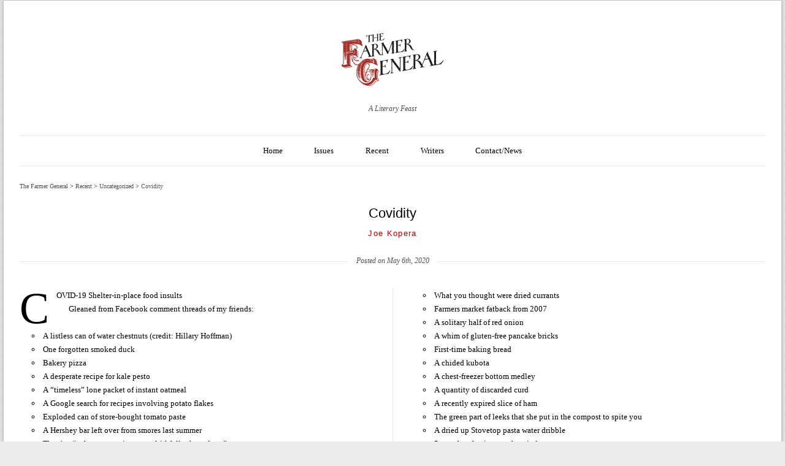

--- FILE ---
content_type: text/html; charset=UTF-8
request_url: https://farmergeneral.com/covidity/
body_size: 12036
content:
<!DOCTYPE html>
<html dir="ltr" lang="en-US" prefix="og: https://ogp.me/ns#" prefix="og: http://ogp.me/ns#">
<head>

	

	<!-- Basic Meta Data -->
	<meta charset="UTF-8">
	<meta name="viewport" content="width=device-width, initial-scale=1.0" />
	<meta name="copyright" content="Design is copyright 2026 The Theme Foundry" />

	<!-- WordPress -->
	<link rel="pingback" href="https://farmergeneral.com/xmlrpc.php" />

		<style>img:is([sizes="auto" i], [sizes^="auto," i]) { contain-intrinsic-size: 3000px 1500px }</style>
	
		<!-- All in One SEO 4.9.3 - aioseo.com -->
		<title>Covidity - The Farmer General</title>
	<meta name="description" content="COVID-19 Shelter-in-place food insults Gleaned from Facebook comment threads of my friends: A listless can of water chestnuts (credit: Hillary Hoffman)One forgotten smoked duckBakery pizzaA desperate recipe for kale pestoA &quot;timeless&quot; lone packet of instant oatmealA Google search for recipes involving potato flakesExploded can of store-bought tomato pasteA Hershey bar left over from smores last" />
	<meta name="robots" content="max-image-preview:large" />
	<meta name="author" content="Joe Kopera"/>
	<link rel="canonical" href="https://farmergeneral.com/covidity/" />
	<meta name="generator" content="All in One SEO (AIOSEO) 4.9.3" />
		<meta property="og:locale" content="en_US" />
		<meta property="og:site_name" content="The Farmer General - A Literary Feast" />
		<meta property="og:type" content="article" />
		<meta property="og:title" content="Covidity - The Farmer General" />
		<meta property="og:description" content="COVID-19 Shelter-in-place food insults Gleaned from Facebook comment threads of my friends: A listless can of water chestnuts (credit: Hillary Hoffman)One forgotten smoked duckBakery pizzaA desperate recipe for kale pestoA &quot;timeless&quot; lone packet of instant oatmealA Google search for recipes involving potato flakesExploded can of store-bought tomato pasteA Hershey bar left over from smores last" />
		<meta property="og:url" content="https://farmergeneral.com/covidity/" />
		<meta property="article:published_time" content="2020-05-06T13:44:21+00:00" />
		<meta property="article:modified_time" content="2020-05-06T14:06:01+00:00" />
		<meta name="twitter:card" content="summary_large_image" />
		<meta name="twitter:title" content="Covidity - The Farmer General" />
		<meta name="twitter:description" content="COVID-19 Shelter-in-place food insults Gleaned from Facebook comment threads of my friends: A listless can of water chestnuts (credit: Hillary Hoffman)One forgotten smoked duckBakery pizzaA desperate recipe for kale pestoA &quot;timeless&quot; lone packet of instant oatmealA Google search for recipes involving potato flakesExploded can of store-bought tomato pasteA Hershey bar left over from smores last" />
		<script type="application/ld+json" class="aioseo-schema">
			{"@context":"https:\/\/schema.org","@graph":[{"@type":"BlogPosting","@id":"https:\/\/farmergeneral.com\/covidity\/#blogposting","name":"Covidity - The Farmer General","headline":"Covidity","author":{"@id":"https:\/\/farmergeneral.com\/author\/joe-kopera\/#author"},"publisher":{"@id":"https:\/\/farmergeneral.com\/#organization"},"datePublished":"2020-05-06T08:44:21-05:00","dateModified":"2020-05-06T09:06:01-05:00","inLanguage":"en-US","mainEntityOfPage":{"@id":"https:\/\/farmergeneral.com\/covidity\/#webpage"},"isPartOf":{"@id":"https:\/\/farmergeneral.com\/covidity\/#webpage"},"articleSection":"Uncategorized, Issue 30: Rome(in) Wild: Prose For A Pandemic"},{"@type":"BreadcrumbList","@id":"https:\/\/farmergeneral.com\/covidity\/#breadcrumblist","itemListElement":[{"@type":"ListItem","@id":"https:\/\/farmergeneral.com#listItem","position":1,"name":"Home","item":"https:\/\/farmergeneral.com","nextItem":{"@type":"ListItem","@id":"https:\/\/farmergeneral.com\/category\/uncategorized\/#listItem","name":"Uncategorized"}},{"@type":"ListItem","@id":"https:\/\/farmergeneral.com\/category\/uncategorized\/#listItem","position":2,"name":"Uncategorized","item":"https:\/\/farmergeneral.com\/category\/uncategorized\/","nextItem":{"@type":"ListItem","@id":"https:\/\/farmergeneral.com\/covidity\/#listItem","name":"Covidity"},"previousItem":{"@type":"ListItem","@id":"https:\/\/farmergeneral.com#listItem","name":"Home"}},{"@type":"ListItem","@id":"https:\/\/farmergeneral.com\/covidity\/#listItem","position":3,"name":"Covidity","previousItem":{"@type":"ListItem","@id":"https:\/\/farmergeneral.com\/category\/uncategorized\/#listItem","name":"Uncategorized"}}]},{"@type":"Organization","@id":"https:\/\/farmergeneral.com\/#organization","name":"The Farmer General","description":"A Literary Feast","url":"https:\/\/farmergeneral.com\/"},{"@type":"Person","@id":"https:\/\/farmergeneral.com\/author\/joe-kopera\/#author","url":"https:\/\/farmergeneral.com\/author\/joe-kopera\/","name":"Joe Kopera"},{"@type":"WebPage","@id":"https:\/\/farmergeneral.com\/covidity\/#webpage","url":"https:\/\/farmergeneral.com\/covidity\/","name":"Covidity - The Farmer General","description":"COVID-19 Shelter-in-place food insults Gleaned from Facebook comment threads of my friends: A listless can of water chestnuts (credit: Hillary Hoffman)One forgotten smoked duckBakery pizzaA desperate recipe for kale pestoA \"timeless\" lone packet of instant oatmealA Google search for recipes involving potato flakesExploded can of store-bought tomato pasteA Hershey bar left over from smores last","inLanguage":"en-US","isPartOf":{"@id":"https:\/\/farmergeneral.com\/#website"},"breadcrumb":{"@id":"https:\/\/farmergeneral.com\/covidity\/#breadcrumblist"},"author":{"@id":"https:\/\/farmergeneral.com\/author\/joe-kopera\/#author"},"creator":{"@id":"https:\/\/farmergeneral.com\/author\/joe-kopera\/#author"},"datePublished":"2020-05-06T08:44:21-05:00","dateModified":"2020-05-06T09:06:01-05:00"},{"@type":"WebSite","@id":"https:\/\/farmergeneral.com\/#website","url":"https:\/\/farmergeneral.com\/","name":"The Farmer General","description":"A Literary Feast","inLanguage":"en-US","publisher":{"@id":"https:\/\/farmergeneral.com\/#organization"}}]}
		</script>
		<!-- All in One SEO -->

<link rel='dns-prefetch' href='//stats.wp.com' />
<link rel='dns-prefetch' href='//fonts.googleapis.com' />
<link rel='dns-prefetch' href='//v0.wordpress.com' />
<link rel="alternate" type="application/rss+xml" title="The Farmer General &raquo; Feed" href="https://farmergeneral.com/feed/" />
<link rel="alternate" type="application/rss+xml" title="The Farmer General &raquo; Comments Feed" href="https://farmergeneral.com/comments/feed/" />
<script type="text/javascript">
/* <![CDATA[ */
window._wpemojiSettings = {"baseUrl":"https:\/\/s.w.org\/images\/core\/emoji\/16.0.1\/72x72\/","ext":".png","svgUrl":"https:\/\/s.w.org\/images\/core\/emoji\/16.0.1\/svg\/","svgExt":".svg","source":{"concatemoji":"https:\/\/farmergeneral.com\/wp-includes\/js\/wp-emoji-release.min.js?ver=6.8.3"}};
/*! This file is auto-generated */
!function(s,n){var o,i,e;function c(e){try{var t={supportTests:e,timestamp:(new Date).valueOf()};sessionStorage.setItem(o,JSON.stringify(t))}catch(e){}}function p(e,t,n){e.clearRect(0,0,e.canvas.width,e.canvas.height),e.fillText(t,0,0);var t=new Uint32Array(e.getImageData(0,0,e.canvas.width,e.canvas.height).data),a=(e.clearRect(0,0,e.canvas.width,e.canvas.height),e.fillText(n,0,0),new Uint32Array(e.getImageData(0,0,e.canvas.width,e.canvas.height).data));return t.every(function(e,t){return e===a[t]})}function u(e,t){e.clearRect(0,0,e.canvas.width,e.canvas.height),e.fillText(t,0,0);for(var n=e.getImageData(16,16,1,1),a=0;a<n.data.length;a++)if(0!==n.data[a])return!1;return!0}function f(e,t,n,a){switch(t){case"flag":return n(e,"\ud83c\udff3\ufe0f\u200d\u26a7\ufe0f","\ud83c\udff3\ufe0f\u200b\u26a7\ufe0f")?!1:!n(e,"\ud83c\udde8\ud83c\uddf6","\ud83c\udde8\u200b\ud83c\uddf6")&&!n(e,"\ud83c\udff4\udb40\udc67\udb40\udc62\udb40\udc65\udb40\udc6e\udb40\udc67\udb40\udc7f","\ud83c\udff4\u200b\udb40\udc67\u200b\udb40\udc62\u200b\udb40\udc65\u200b\udb40\udc6e\u200b\udb40\udc67\u200b\udb40\udc7f");case"emoji":return!a(e,"\ud83e\udedf")}return!1}function g(e,t,n,a){var r="undefined"!=typeof WorkerGlobalScope&&self instanceof WorkerGlobalScope?new OffscreenCanvas(300,150):s.createElement("canvas"),o=r.getContext("2d",{willReadFrequently:!0}),i=(o.textBaseline="top",o.font="600 32px Arial",{});return e.forEach(function(e){i[e]=t(o,e,n,a)}),i}function t(e){var t=s.createElement("script");t.src=e,t.defer=!0,s.head.appendChild(t)}"undefined"!=typeof Promise&&(o="wpEmojiSettingsSupports",i=["flag","emoji"],n.supports={everything:!0,everythingExceptFlag:!0},e=new Promise(function(e){s.addEventListener("DOMContentLoaded",e,{once:!0})}),new Promise(function(t){var n=function(){try{var e=JSON.parse(sessionStorage.getItem(o));if("object"==typeof e&&"number"==typeof e.timestamp&&(new Date).valueOf()<e.timestamp+604800&&"object"==typeof e.supportTests)return e.supportTests}catch(e){}return null}();if(!n){if("undefined"!=typeof Worker&&"undefined"!=typeof OffscreenCanvas&&"undefined"!=typeof URL&&URL.createObjectURL&&"undefined"!=typeof Blob)try{var e="postMessage("+g.toString()+"("+[JSON.stringify(i),f.toString(),p.toString(),u.toString()].join(",")+"));",a=new Blob([e],{type:"text/javascript"}),r=new Worker(URL.createObjectURL(a),{name:"wpTestEmojiSupports"});return void(r.onmessage=function(e){c(n=e.data),r.terminate(),t(n)})}catch(e){}c(n=g(i,f,p,u))}t(n)}).then(function(e){for(var t in e)n.supports[t]=e[t],n.supports.everything=n.supports.everything&&n.supports[t],"flag"!==t&&(n.supports.everythingExceptFlag=n.supports.everythingExceptFlag&&n.supports[t]);n.supports.everythingExceptFlag=n.supports.everythingExceptFlag&&!n.supports.flag,n.DOMReady=!1,n.readyCallback=function(){n.DOMReady=!0}}).then(function(){return e}).then(function(){var e;n.supports.everything||(n.readyCallback(),(e=n.source||{}).concatemoji?t(e.concatemoji):e.wpemoji&&e.twemoji&&(t(e.twemoji),t(e.wpemoji)))}))}((window,document),window._wpemojiSettings);
/* ]]> */
</script>
<style id='wp-emoji-styles-inline-css' type='text/css'>

	img.wp-smiley, img.emoji {
		display: inline !important;
		border: none !important;
		box-shadow: none !important;
		height: 1em !important;
		width: 1em !important;
		margin: 0 0.07em !important;
		vertical-align: -0.1em !important;
		background: none !important;
		padding: 0 !important;
	}
</style>
<link rel='stylesheet' id='wp-block-library-css' href='https://farmergeneral.com/wp-includes/css/dist/block-library/style.min.css?ver=6.8.3' type='text/css' media='all' />
<style id='classic-theme-styles-inline-css' type='text/css'>
/*! This file is auto-generated */
.wp-block-button__link{color:#fff;background-color:#32373c;border-radius:9999px;box-shadow:none;text-decoration:none;padding:calc(.667em + 2px) calc(1.333em + 2px);font-size:1.125em}.wp-block-file__button{background:#32373c;color:#fff;text-decoration:none}
</style>
<link rel='stylesheet' id='aioseo/css/src/vue/standalone/blocks/table-of-contents/global.scss-css' href='https://farmergeneral.com/wp-content/plugins/all-in-one-seo-pack/dist/Lite/assets/css/table-of-contents/global.e90f6d47.css?ver=4.9.3' type='text/css' media='all' />
<link rel='stylesheet' id='mediaelement-css' href='https://farmergeneral.com/wp-includes/js/mediaelement/mediaelementplayer-legacy.min.css?ver=4.2.17' type='text/css' media='all' />
<link rel='stylesheet' id='wp-mediaelement-css' href='https://farmergeneral.com/wp-includes/js/mediaelement/wp-mediaelement.min.css?ver=6.8.3' type='text/css' media='all' />
<style id='jetpack-sharing-buttons-style-inline-css' type='text/css'>
.jetpack-sharing-buttons__services-list{display:flex;flex-direction:row;flex-wrap:wrap;gap:0;list-style-type:none;margin:5px;padding:0}.jetpack-sharing-buttons__services-list.has-small-icon-size{font-size:12px}.jetpack-sharing-buttons__services-list.has-normal-icon-size{font-size:16px}.jetpack-sharing-buttons__services-list.has-large-icon-size{font-size:24px}.jetpack-sharing-buttons__services-list.has-huge-icon-size{font-size:36px}@media print{.jetpack-sharing-buttons__services-list{display:none!important}}.editor-styles-wrapper .wp-block-jetpack-sharing-buttons{gap:0;padding-inline-start:0}ul.jetpack-sharing-buttons__services-list.has-background{padding:1.25em 2.375em}
</style>
<style id='global-styles-inline-css' type='text/css'>
:root{--wp--preset--aspect-ratio--square: 1;--wp--preset--aspect-ratio--4-3: 4/3;--wp--preset--aspect-ratio--3-4: 3/4;--wp--preset--aspect-ratio--3-2: 3/2;--wp--preset--aspect-ratio--2-3: 2/3;--wp--preset--aspect-ratio--16-9: 16/9;--wp--preset--aspect-ratio--9-16: 9/16;--wp--preset--color--black: #000000;--wp--preset--color--cyan-bluish-gray: #abb8c3;--wp--preset--color--white: #ffffff;--wp--preset--color--pale-pink: #f78da7;--wp--preset--color--vivid-red: #cf2e2e;--wp--preset--color--luminous-vivid-orange: #ff6900;--wp--preset--color--luminous-vivid-amber: #fcb900;--wp--preset--color--light-green-cyan: #7bdcb5;--wp--preset--color--vivid-green-cyan: #00d084;--wp--preset--color--pale-cyan-blue: #8ed1fc;--wp--preset--color--vivid-cyan-blue: #0693e3;--wp--preset--color--vivid-purple: #9b51e0;--wp--preset--gradient--vivid-cyan-blue-to-vivid-purple: linear-gradient(135deg,rgba(6,147,227,1) 0%,rgb(155,81,224) 100%);--wp--preset--gradient--light-green-cyan-to-vivid-green-cyan: linear-gradient(135deg,rgb(122,220,180) 0%,rgb(0,208,130) 100%);--wp--preset--gradient--luminous-vivid-amber-to-luminous-vivid-orange: linear-gradient(135deg,rgba(252,185,0,1) 0%,rgba(255,105,0,1) 100%);--wp--preset--gradient--luminous-vivid-orange-to-vivid-red: linear-gradient(135deg,rgba(255,105,0,1) 0%,rgb(207,46,46) 100%);--wp--preset--gradient--very-light-gray-to-cyan-bluish-gray: linear-gradient(135deg,rgb(238,238,238) 0%,rgb(169,184,195) 100%);--wp--preset--gradient--cool-to-warm-spectrum: linear-gradient(135deg,rgb(74,234,220) 0%,rgb(151,120,209) 20%,rgb(207,42,186) 40%,rgb(238,44,130) 60%,rgb(251,105,98) 80%,rgb(254,248,76) 100%);--wp--preset--gradient--blush-light-purple: linear-gradient(135deg,rgb(255,206,236) 0%,rgb(152,150,240) 100%);--wp--preset--gradient--blush-bordeaux: linear-gradient(135deg,rgb(254,205,165) 0%,rgb(254,45,45) 50%,rgb(107,0,62) 100%);--wp--preset--gradient--luminous-dusk: linear-gradient(135deg,rgb(255,203,112) 0%,rgb(199,81,192) 50%,rgb(65,88,208) 100%);--wp--preset--gradient--pale-ocean: linear-gradient(135deg,rgb(255,245,203) 0%,rgb(182,227,212) 50%,rgb(51,167,181) 100%);--wp--preset--gradient--electric-grass: linear-gradient(135deg,rgb(202,248,128) 0%,rgb(113,206,126) 100%);--wp--preset--gradient--midnight: linear-gradient(135deg,rgb(2,3,129) 0%,rgb(40,116,252) 100%);--wp--preset--font-size--small: 13px;--wp--preset--font-size--medium: 20px;--wp--preset--font-size--large: 36px;--wp--preset--font-size--x-large: 42px;--wp--preset--spacing--20: 0.44rem;--wp--preset--spacing--30: 0.67rem;--wp--preset--spacing--40: 1rem;--wp--preset--spacing--50: 1.5rem;--wp--preset--spacing--60: 2.25rem;--wp--preset--spacing--70: 3.38rem;--wp--preset--spacing--80: 5.06rem;--wp--preset--shadow--natural: 6px 6px 9px rgba(0, 0, 0, 0.2);--wp--preset--shadow--deep: 12px 12px 50px rgba(0, 0, 0, 0.4);--wp--preset--shadow--sharp: 6px 6px 0px rgba(0, 0, 0, 0.2);--wp--preset--shadow--outlined: 6px 6px 0px -3px rgba(255, 255, 255, 1), 6px 6px rgba(0, 0, 0, 1);--wp--preset--shadow--crisp: 6px 6px 0px rgba(0, 0, 0, 1);}:where(.is-layout-flex){gap: 0.5em;}:where(.is-layout-grid){gap: 0.5em;}body .is-layout-flex{display: flex;}.is-layout-flex{flex-wrap: wrap;align-items: center;}.is-layout-flex > :is(*, div){margin: 0;}body .is-layout-grid{display: grid;}.is-layout-grid > :is(*, div){margin: 0;}:where(.wp-block-columns.is-layout-flex){gap: 2em;}:where(.wp-block-columns.is-layout-grid){gap: 2em;}:where(.wp-block-post-template.is-layout-flex){gap: 1.25em;}:where(.wp-block-post-template.is-layout-grid){gap: 1.25em;}.has-black-color{color: var(--wp--preset--color--black) !important;}.has-cyan-bluish-gray-color{color: var(--wp--preset--color--cyan-bluish-gray) !important;}.has-white-color{color: var(--wp--preset--color--white) !important;}.has-pale-pink-color{color: var(--wp--preset--color--pale-pink) !important;}.has-vivid-red-color{color: var(--wp--preset--color--vivid-red) !important;}.has-luminous-vivid-orange-color{color: var(--wp--preset--color--luminous-vivid-orange) !important;}.has-luminous-vivid-amber-color{color: var(--wp--preset--color--luminous-vivid-amber) !important;}.has-light-green-cyan-color{color: var(--wp--preset--color--light-green-cyan) !important;}.has-vivid-green-cyan-color{color: var(--wp--preset--color--vivid-green-cyan) !important;}.has-pale-cyan-blue-color{color: var(--wp--preset--color--pale-cyan-blue) !important;}.has-vivid-cyan-blue-color{color: var(--wp--preset--color--vivid-cyan-blue) !important;}.has-vivid-purple-color{color: var(--wp--preset--color--vivid-purple) !important;}.has-black-background-color{background-color: var(--wp--preset--color--black) !important;}.has-cyan-bluish-gray-background-color{background-color: var(--wp--preset--color--cyan-bluish-gray) !important;}.has-white-background-color{background-color: var(--wp--preset--color--white) !important;}.has-pale-pink-background-color{background-color: var(--wp--preset--color--pale-pink) !important;}.has-vivid-red-background-color{background-color: var(--wp--preset--color--vivid-red) !important;}.has-luminous-vivid-orange-background-color{background-color: var(--wp--preset--color--luminous-vivid-orange) !important;}.has-luminous-vivid-amber-background-color{background-color: var(--wp--preset--color--luminous-vivid-amber) !important;}.has-light-green-cyan-background-color{background-color: var(--wp--preset--color--light-green-cyan) !important;}.has-vivid-green-cyan-background-color{background-color: var(--wp--preset--color--vivid-green-cyan) !important;}.has-pale-cyan-blue-background-color{background-color: var(--wp--preset--color--pale-cyan-blue) !important;}.has-vivid-cyan-blue-background-color{background-color: var(--wp--preset--color--vivid-cyan-blue) !important;}.has-vivid-purple-background-color{background-color: var(--wp--preset--color--vivid-purple) !important;}.has-black-border-color{border-color: var(--wp--preset--color--black) !important;}.has-cyan-bluish-gray-border-color{border-color: var(--wp--preset--color--cyan-bluish-gray) !important;}.has-white-border-color{border-color: var(--wp--preset--color--white) !important;}.has-pale-pink-border-color{border-color: var(--wp--preset--color--pale-pink) !important;}.has-vivid-red-border-color{border-color: var(--wp--preset--color--vivid-red) !important;}.has-luminous-vivid-orange-border-color{border-color: var(--wp--preset--color--luminous-vivid-orange) !important;}.has-luminous-vivid-amber-border-color{border-color: var(--wp--preset--color--luminous-vivid-amber) !important;}.has-light-green-cyan-border-color{border-color: var(--wp--preset--color--light-green-cyan) !important;}.has-vivid-green-cyan-border-color{border-color: var(--wp--preset--color--vivid-green-cyan) !important;}.has-pale-cyan-blue-border-color{border-color: var(--wp--preset--color--pale-cyan-blue) !important;}.has-vivid-cyan-blue-border-color{border-color: var(--wp--preset--color--vivid-cyan-blue) !important;}.has-vivid-purple-border-color{border-color: var(--wp--preset--color--vivid-purple) !important;}.has-vivid-cyan-blue-to-vivid-purple-gradient-background{background: var(--wp--preset--gradient--vivid-cyan-blue-to-vivid-purple) !important;}.has-light-green-cyan-to-vivid-green-cyan-gradient-background{background: var(--wp--preset--gradient--light-green-cyan-to-vivid-green-cyan) !important;}.has-luminous-vivid-amber-to-luminous-vivid-orange-gradient-background{background: var(--wp--preset--gradient--luminous-vivid-amber-to-luminous-vivid-orange) !important;}.has-luminous-vivid-orange-to-vivid-red-gradient-background{background: var(--wp--preset--gradient--luminous-vivid-orange-to-vivid-red) !important;}.has-very-light-gray-to-cyan-bluish-gray-gradient-background{background: var(--wp--preset--gradient--very-light-gray-to-cyan-bluish-gray) !important;}.has-cool-to-warm-spectrum-gradient-background{background: var(--wp--preset--gradient--cool-to-warm-spectrum) !important;}.has-blush-light-purple-gradient-background{background: var(--wp--preset--gradient--blush-light-purple) !important;}.has-blush-bordeaux-gradient-background{background: var(--wp--preset--gradient--blush-bordeaux) !important;}.has-luminous-dusk-gradient-background{background: var(--wp--preset--gradient--luminous-dusk) !important;}.has-pale-ocean-gradient-background{background: var(--wp--preset--gradient--pale-ocean) !important;}.has-electric-grass-gradient-background{background: var(--wp--preset--gradient--electric-grass) !important;}.has-midnight-gradient-background{background: var(--wp--preset--gradient--midnight) !important;}.has-small-font-size{font-size: var(--wp--preset--font-size--small) !important;}.has-medium-font-size{font-size: var(--wp--preset--font-size--medium) !important;}.has-large-font-size{font-size: var(--wp--preset--font-size--large) !important;}.has-x-large-font-size{font-size: var(--wp--preset--font-size--x-large) !important;}
:where(.wp-block-post-template.is-layout-flex){gap: 1.25em;}:where(.wp-block-post-template.is-layout-grid){gap: 1.25em;}
:where(.wp-block-columns.is-layout-flex){gap: 2em;}:where(.wp-block-columns.is-layout-grid){gap: 2em;}
:root :where(.wp-block-pullquote){font-size: 1.5em;line-height: 1.6;}
</style>
<link rel='stylesheet' id='contact-form-7-css' href='https://farmergeneral.com/wp-content/plugins/contact-form-7/includes/css/styles.css?ver=6.1.4' type='text/css' media='all' />
<link rel='stylesheet' id='pps-post-list-box-frontend-css' href='https://farmergeneral.com/wp-content/plugins/organize-series/addons/post-list-box/classes/../assets/css/post-list-box-frontend.css?ver=2.17.0' type='text/css' media='all' />
<link rel='stylesheet' id='duet_parent_style-css' href='https://farmergeneral.com/wp-content/themes/duet/style.css' type='text/css' media='all' />
<link rel='stylesheet' id='duet_style-css' href='https://farmergeneral.com/wp-content/themes/duet_child/style.css' type='text/css' media='all' />
<link rel='stylesheet' id='duet-font-style-css' href='http://fonts.googleapis.com/css?family=Amaranth' type='text/css' media='all' />
<link rel='stylesheet' id='jetpack-subscriptions-css' href='https://farmergeneral.com/wp-content/plugins/jetpack/_inc/build/subscriptions/subscriptions.min.css?ver=15.4' type='text/css' media='all' />
<link rel='stylesheet' id='pps-series-post-details-frontend-css' href='https://farmergeneral.com/wp-content/plugins/organize-series/addons/post-details/assets/css/series-post-details-frontend.css?ver=2.17.0' type='text/css' media='all' />
<link rel='stylesheet' id='pps-series-post-navigation-frontend-css' href='https://farmergeneral.com/wp-content/plugins/organize-series/addons/post-navigation/includes/../assets/css/post-navigation-frontend.css?ver=2.17.0' type='text/css' media='all' />
<link rel='stylesheet' id='dashicons-css' href='https://farmergeneral.com/wp-includes/css/dashicons.min.css?ver=6.8.3' type='text/css' media='all' />
<link rel='stylesheet' id='sharedaddy-css' href='https://farmergeneral.com/wp-content/plugins/jetpack/modules/sharedaddy/sharing.css?ver=15.4' type='text/css' media='all' />
<link rel='stylesheet' id='social-logos-css' href='https://farmergeneral.com/wp-content/plugins/jetpack/_inc/social-logos/social-logos.min.css?ver=15.4' type='text/css' media='all' />
<script type="text/javascript" src="https://farmergeneral.com/wp-includes/js/jquery/jquery.min.js?ver=3.7.1" id="jquery-core-js"></script>
<script type="text/javascript" src="https://farmergeneral.com/wp-includes/js/jquery/jquery-migrate.min.js?ver=3.4.1" id="jquery-migrate-js"></script>
<script type="text/javascript" src="https://farmergeneral.com/wp-content/themes/duet/javascripts/theme.js" id="duet_javascript-js"></script>
<script type="text/javascript" src="https://farmergeneral.com/wp-content/plugins/google-analyticator/external-tracking.min.js?ver=6.5.7" id="ga-external-tracking-js"></script>
<link rel="https://api.w.org/" href="https://farmergeneral.com/wp-json/" /><link rel="alternate" title="JSON" type="application/json" href="https://farmergeneral.com/wp-json/wp/v2/posts/3820" /><link rel="EditURI" type="application/rsd+xml" title="RSD" href="https://farmergeneral.com/xmlrpc.php?rsd" />
<meta name="generator" content="WordPress 6.8.3" />
<link rel='shortlink' href='https://wp.me/s2cRe9-covidity' />
<link rel="alternate" title="oEmbed (JSON)" type="application/json+oembed" href="https://farmergeneral.com/wp-json/oembed/1.0/embed?url=https%3A%2F%2Ffarmergeneral.com%2Fcovidity%2F" />
<link rel="alternate" title="oEmbed (XML)" type="text/xml+oembed" href="https://farmergeneral.com/wp-json/oembed/1.0/embed?url=https%3A%2F%2Ffarmergeneral.com%2Fcovidity%2F&#038;format=xml" />
	<style>img#wpstats{display:none}</style>
				<script type="text/javascript">
			if ( jQuery('html').hasClass('no-csscolumns') ) {
				document.write('\x3Cscript type="text/javascript" src="https://farmergeneral.com/wp-content/themes/duet/includes/javascripts/column-fallback.js">\x3C/script>');
			}
			if ( ! Modernizr.mq('(min-width)') ) {
				document.write('\x3Cscript type="text/javascript" src="https://farmergeneral.com/wp-content/themes/duet/includes/javascripts/mediaqueries.js">\x3C/script>');
			}
		</script>
		<style type='text/css'>blockquote, h1, h2, h3, h5 { font-family: 'Amaranth', Helvetica, Arial, Clean, Sans-serif; }
body { font-family: 'Georgia', Georgia, 'Times New Roman', Times, Serif; }
</style>
<!-- WordPress Facebook Open Graph protocol plugin (WPFBOGP v2.0.11) http://rynoweb.com/wordpress-plugins/ -->
<meta property="fb:admins" content="10964652575198"/>
<meta property="og:url" content="https://farmergeneral.com/covidity/"/>
<meta property="og:title" content="Covidity"/>
<meta property="og:site_name" content="The Farmer General"/>
<meta property="og:description" content="
COVID-19 Shelter-in-place food insults



Gleaned from Facebook comment threads of my friends:



A listless can of water chestnuts (credit: Hillary Hoffman)On"/>
<meta property="og:type" content="article"/>
<meta property="og:image" content="https://farmergeneral.com/wp-content/uploads/2012/05/FG.jpg"/>
<meta property="og:locale" content="en_us"/>
<!-- // end wpfbogp -->
<link rel="icon" href="https://farmergeneral.com/wp-content/uploads/2015/03/cropped-fg_thm_home-32x32.gif" sizes="32x32" />
<link rel="icon" href="https://farmergeneral.com/wp-content/uploads/2015/03/cropped-fg_thm_home-192x192.gif" sizes="192x192" />
<link rel="apple-touch-icon" href="https://farmergeneral.com/wp-content/uploads/2015/03/cropped-fg_thm_home-180x180.gif" />
<meta name="msapplication-TileImage" content="https://farmergeneral.com/wp-content/uploads/2015/03/cropped-fg_thm_home-270x270.gif" />
<!-- Google Analytics Tracking by Google Analyticator 6.5.7 -->
<script type="text/javascript">
    var analyticsFileTypes = [];
    var analyticsSnippet = 'enabled';
    var analyticsEventTracking = 'enabled';
</script>
<script type="text/javascript">
	var _gaq = _gaq || [];
  
	_gaq.push(['_setAccount', 'UA-34196110-1']);
    _gaq.push(['_addDevId', 'i9k95']); // Google Analyticator App ID with Google
	_gaq.push(['_trackPageview']);

	(function() {
		var ga = document.createElement('script'); ga.type = 'text/javascript'; ga.async = true;
		                ga.src = ('https:' == document.location.protocol ? 'https://ssl' : 'http://www') + '.google-analytics.com/ga.js';
		                var s = document.getElementsByTagName('script')[0]; s.parentNode.insertBefore(ga, s);
	})();
</script>

<!-- noodp and noydir -->

<meta name="robots" content="noodp">
<meta name="robots" content="noydir">

</head><!-- [end] head -->

<body class="wp-singular post-template-default single single-post postid-3820 single-format-standard wp-theme-duet wp-child-theme-duet_child orange">

	<div id="container" class="clearfix">
		<header align="center">
							<a href="https://farmergeneral.com/"><img class="logo" src="https://farmergeneral.com/wp-content/uploads/2015/03/fg_thm_home.gif" alt="The Farmer General"></a>
										<h4>A Literary Feast </h4>
			
			<nav role="navigation">
				<div class="menu"><ul>
<li class="page_item page-item-1882 page_item_has_children"><a href="https://farmergeneral.com/">Home</a>
<ul class='children'>
	<li class="page_item page-item-2"><a href="https://farmergeneral.com/home/about/">About</a></li>
	<li class="page_item page-item-1896"><a href="https://farmergeneral.com/home/sitemap/">Sitemap</a></li>
</ul>
</li>
<li class="page_item page-item-1875"><a href="https://farmergeneral.com/issues/">Issues</a></li>
<li class="page_item page-item-1911 page_item_has_children current_page_parent"><a href="https://farmergeneral.com/recent/">Recent</a>
<ul class='children'>
	<li class="page_item page-item-1909"><a href="https://farmergeneral.com/recent/archives/">Archives</a></li>
</ul>
</li>
<li class="page_item page-item-1877"><a href="https://farmergeneral.com/writers/">Writers</a></li>
<li class="page_item page-item-1894 page_item_has_children"><a href="https://farmergeneral.com/contact/">Contact/News</a>
<ul class='children'>
	<li class="page_item page-item-296"><a href="https://farmergeneral.com/contact/submission-guidelines/">Submission Guidelines</a></li>
</ul>
</li>
</ul></div>
			</nav><!-- [end] nav -->
			<div class="breadcrumbs">
			<a title="Go to The Farmer General." href="https://farmergeneral.com">The Farmer General</a> &gt; <a title="Go to Recent." href="https://farmergeneral.com/recent/">Recent</a> &gt; <span property="itemListElement" typeof="ListItem"><a property="item" typeof="WebPage" title="Go to the Uncategorized Category archives." href="https://farmergeneral.com/category/uncategorized/" class="taxonomy category" ><span property="name">Uncategorized</span></a><meta property="position" content="3"></span> &gt; <a title="Go to Covidity." href="https://farmergeneral.com/covidity/">Covidity</a>		</div>
		</header><!-- [end] header -->
		<div id="wrapper" class="">
			<article class="entry post-3820 post type-post status-publish format-standard hentry category-uncategorized series-issue-30-romein-wild-prose-for-a-pandemic">
	<hgroup class="post-title clear ">
	<h1><a href="https://farmergeneral.com/covidity/" rel="bookmark" title="Covidity">Covidity</a></h1>
				<h3><a href="https://farmergeneral.com/author/joe-kopera/" title="Posts by Joe Kopera" rel="author">Joe Kopera</a></h3>
		<h4>Posted on May 6th, 2020</h4>
</hgroup><!-- [end] post title -->		<section role="main">
			<div class='page columnize'>
<p>COVID-19 Shelter-in-place food insults</p>



<p>Gleaned from Facebook comment threads of my friends:</p>



<ul class="wp-block-list"><li>A listless can of water chestnuts (credit: Hillary Hoffman)</li><li>One forgotten smoked duck</li><li>Bakery pizza</li><li>A desperate recipe for kale pesto</li><li>A &#8220;timeless&#8221; lone packet of instant oatmeal</li><li>A Google search for recipes involving potato flakes</li><li>Exploded can of store-bought tomato paste</li><li>A Hershey bar left over from smores last summer</li><li>They&#8217;ve &#8220;&#8230;been sprouting more faithfully these days.&#8221;</li><li>A bag of carob chips</li><li>An aforementioned coconut</li><li>Freezer burned seafood</li><li>Old box of Special K</li><li>What you thought were dried currants</li><li>Farmers market fatback from 2007</li><li>A solitary half of red onion</li><li>A whim of gluten-free pancake bricks</li><li>First-time baking bread</li><li>A chided kubota</li><li>A chest-freezer bottom medley</li><li>A quantity of discarded curd</li><li>A recently expired slice of ham</li><li>The green part of leeks that she put in the compost to spite you</li><li>A dried up Stovetop pasta water dribble</li><li>5 months of quinoa to the wind</li><li>A cashier&#8217;s hourly wage</li><li>&#8230;more piqued than a food bank&#8217;s funding right now</li></ul>
</div><div class="sharedaddy sd-sharing-enabled"><div class="robots-nocontent sd-block sd-social sd-social-icon sd-sharing"><div class="sd-content"><ul><li class="share-facebook"><a rel="nofollow noopener noreferrer"
				data-shared="sharing-facebook-3820"
				class="share-facebook sd-button share-icon no-text"
				href="https://farmergeneral.com/covidity/?share=facebook"
				target="_blank"
				aria-labelledby="sharing-facebook-3820"
				>
				<span id="sharing-facebook-3820" hidden>Click to share on Facebook (Opens in new window)</span>
				<span>Facebook</span>
			</a></li><li class="share-twitter"><a rel="nofollow noopener noreferrer"
				data-shared="sharing-twitter-3820"
				class="share-twitter sd-button share-icon no-text"
				href="https://farmergeneral.com/covidity/?share=twitter"
				target="_blank"
				aria-labelledby="sharing-twitter-3820"
				>
				<span id="sharing-twitter-3820" hidden>Click to share on X (Opens in new window)</span>
				<span>X</span>
			</a></li><li><a href="#" class="sharing-anchor sd-button share-more"><span>More</span></a></li><li class="share-end"></li></ul><div class="sharing-hidden"><div class="inner" style="display: none;"><ul><li class="share-linkedin"><a rel="nofollow noopener noreferrer"
				data-shared="sharing-linkedin-3820"
				class="share-linkedin sd-button share-icon no-text"
				href="https://farmergeneral.com/covidity/?share=linkedin"
				target="_blank"
				aria-labelledby="sharing-linkedin-3820"
				>
				<span id="sharing-linkedin-3820" hidden>Click to share on LinkedIn (Opens in new window)</span>
				<span>LinkedIn</span>
			</a></li><li class="share-reddit"><a rel="nofollow noopener noreferrer"
				data-shared="sharing-reddit-3820"
				class="share-reddit sd-button share-icon no-text"
				href="https://farmergeneral.com/covidity/?share=reddit"
				target="_blank"
				aria-labelledby="sharing-reddit-3820"
				>
				<span id="sharing-reddit-3820" hidden>Click to share on Reddit (Opens in new window)</span>
				<span>Reddit</span>
			</a></li><li class="share-email"><a rel="nofollow noopener noreferrer"
				data-shared="sharing-email-3820"
				class="share-email sd-button share-icon no-text"
				href="mailto:?subject=%5BShared%20Post%5D%20Covidity&#038;body=https%3A%2F%2Ffarmergeneral.com%2Fcovidity%2F&#038;share=email"
				target="_blank"
				aria-labelledby="sharing-email-3820"
				data-email-share-error-title="Do you have email set up?" data-email-share-error-text="If you&#039;re having problems sharing via email, you might not have email set up for your browser. You may need to create a new email yourself." data-email-share-nonce="abd1bf2623" data-email-share-track-url="https://farmergeneral.com/covidity/?share=email">
				<span id="sharing-email-3820" hidden>Click to email a link to a friend (Opens in new window)</span>
				<span>Email</span>
			</a></li><li class="share-end"></li></ul></div></div></div></div></div>		</section>
					<div class="cat-links">Categories: <a href="https://farmergeneral.com/category/uncategorized/" rel="category tag">Uncategorized</a></div>
		</article><!-- [end] entry -->		<div id="comments-wrapper" class="clear ">
		<div id="comments">
		</div><!--end comments-->
</div><!-- [end] comments wrapper -->

	<footer id="pagination" class="clear">
					<h3>Continue reading</h3>
			<p>&laquo; <a href="https://farmergeneral.com/narrative-ecology/" rel="prev">Narrative Ecology</a> &nbsp;&nbsp; <a href="https://farmergeneral.com/coffee-at-home/" rel="next">Coffee At Home</a> &raquo;</p>
			<h3>Related reading</h3>
			<p>
			  <a href="https://farmergeneral.com/please-pass-the-euphemism/" title="Please Pass The Euphemism" rel="nofollow">&raquo; Please Pass The Euphemism</a><br /><a href="https://farmergeneral.com/ode-to-mother-grape/" title="Ode To Mother Grape" rel="nofollow">&raquo; Ode To Mother Grape</a><br /><a href="https://farmergeneral.com/paella-for-one/" title="Paella For One" rel="nofollow">&raquo; Paella For One</a><br />			</p>
			</footer><!-- [end] pagination -->
</div><!-- [end] wrapper -->
<footer role="contentinfo">
	<p class="to-top"><a href="#container">Return to top</a></p>
	<p class='copyright'>© Copyright 2015</p>	<a href="http://facebook.com/thefarmergeneral" class="sh-sb-link" target="_blank"><img src="https://farmergeneral.com/wp-content/uploads/2012/06/fb_1.png" alt="Like" class="sh-sb-icon" /></a><a href="http://twitter.com/FarmerGeneral" class="sh-sb-link" target="_blank"><img src="https://farmergeneral.com/wp-content/uploads/2012/06/twitter_1.png" alt="Follow" class="sh-sb-icon" /></a><a href="http://pinterest.com/farmergeneral/" class="sh-sb-link" target="_blank"><img src="https://farmergeneral.com/wp-content/uploads/2012/06/pinterest.png" alt="Pin" class="sh-sb-icon" /></a><a href="https://farmergeneral.com/feed/rss" class="sh-sb-link" target="_blank"><img src="https://farmergeneral.com/wp-content/uploads/2012/06/rss.png" alt="Subscribe" class="sh-sb-icon" /></a><a href="https://farmergeneral.com/home/contact/" class="sh-sb-link" target="_blank"><img src="https://farmergeneral.com/wp-content/uploads/2012/06/email.png" alt="Contact" class="sh-sb-icon" /></a>			<nav id="connect" class="clear">
			<ul>
			    			    			    								<li class="rss">
					<a href="https://farmergeneral.com/feed/rss/" title="RSS"></a>
				</li>
			</ul>
		</nav><!-- [end] connect -->
	<!-- Donate button start -->
<form action="https://www.paypal.com/cgi-bin/webscr" method="post">
<input type="hidden" name="cmd" value="_s-xclick">
<input type="hidden" name="encrypted" value="-----BEGIN [base64]/t9ITGpnrCQ0KlBrM1Ce7BuS6vIU2xnheHon0YscUo2J405+mMrGsx38Vvdy+2PWn6/zetGSdCbcJiIh5qU7+2dbZkWOuh1X/lujSzFuhLkqcGwFT2dym3JYVR0PyFQloW4UYHGuuRo/RzELMAkGBSsOAwIaBQAwgbQGCSqGSIb3DQEHATAUBggqhkiG9w0DBwQIAKHl8HsUrMaAgZB6SvwNu+FjcLRjCqfmHmV1XWgXW9nPNaMOPUaNRAt9m36wbUdge/3Tf0uGdsxhRigYJw2pI+NOV/[base64]/hJl66/RGqrj5rFb08sAABNTzDTiqqNpJeBsYs/[base64]/MA0GCSqGSIb3DQEBBQUAA4GBAIFfOlaagFrl71+jq6OKidbWFSE+Q4FqROvdgIONth+8kSK//Y/4ihuE4Ymvzn5ceE3S/[base64]/mGVxDdth58mWL9fcrG1COZonMdnkrRQvR6+mxVCVyIvKxqDZkxI0JaihJUYTT2nLQKFeYXvgl1HvibBV+kVqNU89d/kbHxqDcLrWZl8FU8GhqKN4K030ajGNopLQ7/f35AYOOFW1kwmvagzWFM3-----END PKCS7-----
">
<input type="image" src="https://www.paypalobjects.com/en_US/i/btn/btn_donateCC_LG.gif" border="0" name="submit" alt="PayPal - The safer, easier way to pay online!">
<img alt="" border="0" src="https://www.paypalobjects.com/en_US/i/scr/pixel.gif" width="1" height="1">
</form>
<!-- Donate button end -->
</footer><!-- [end] footer -->
</div><!-- [end] container -->
				<script type='text/javascript'><!--
			var seriesdropdown = document.getElementById("orgseries_dropdown");
			if (seriesdropdown) {
			 function onSeriesChange() {
					if ( seriesdropdown.options[seriesdropdown.selectedIndex].value != ( 0 || -1 ) ) {
						location.href = "https://farmergeneral.com/issues/"+seriesdropdown.options[seriesdropdown.selectedIndex].value;
					}
				}
				seriesdropdown.onchange = onSeriesChange;
			}
			--></script>
			<script type="speculationrules">
{"prefetch":[{"source":"document","where":{"and":[{"href_matches":"\/*"},{"not":{"href_matches":["\/wp-*.php","\/wp-admin\/*","\/wp-content\/uploads\/*","\/wp-content\/*","\/wp-content\/plugins\/*","\/wp-content\/themes\/duet_child\/*","\/wp-content\/themes\/duet\/*","\/*\\?(.+)"]}},{"not":{"selector_matches":"a[rel~=\"nofollow\"]"}},{"not":{"selector_matches":".no-prefetch, .no-prefetch a"}}]},"eagerness":"conservative"}]}
</script>

	<script type="text/javascript">
		window.WPCOM_sharing_counts = {"https://farmergeneral.com/covidity/":3820};
	</script>
				<script type="text/javascript" src="https://farmergeneral.com/wp-includes/js/dist/hooks.min.js?ver=4d63a3d491d11ffd8ac6" id="wp-hooks-js"></script>
<script type="text/javascript" src="https://farmergeneral.com/wp-includes/js/dist/i18n.min.js?ver=5e580eb46a90c2b997e6" id="wp-i18n-js"></script>
<script type="text/javascript" id="wp-i18n-js-after">
/* <![CDATA[ */
wp.i18n.setLocaleData( { 'text direction\u0004ltr': [ 'ltr' ] } );
/* ]]> */
</script>
<script type="text/javascript" src="https://farmergeneral.com/wp-content/plugins/contact-form-7/includes/swv/js/index.js?ver=6.1.4" id="swv-js"></script>
<script type="text/javascript" id="contact-form-7-js-before">
/* <![CDATA[ */
var wpcf7 = {
    "api": {
        "root": "https:\/\/farmergeneral.com\/wp-json\/",
        "namespace": "contact-form-7\/v1"
    },
    "cached": 1
};
/* ]]> */
</script>
<script type="text/javascript" src="https://farmergeneral.com/wp-content/plugins/contact-form-7/includes/js/index.js?ver=6.1.4" id="contact-form-7-js"></script>
<script type="text/javascript" id="jetpack-stats-js-before">
/* <![CDATA[ */
_stq = window._stq || [];
_stq.push([ "view", {"v":"ext","blog":"32617217","post":"3820","tz":"-5","srv":"farmergeneral.com","j":"1:15.4"} ]);
_stq.push([ "clickTrackerInit", "32617217", "3820" ]);
/* ]]> */
</script>
<script type="text/javascript" src="https://stats.wp.com/e-202605.js" id="jetpack-stats-js" defer="defer" data-wp-strategy="defer"></script>
<script type="text/javascript" id="sharing-js-js-extra">
/* <![CDATA[ */
var sharing_js_options = {"lang":"en","counts":"1","is_stats_active":"1"};
/* ]]> */
</script>
<script type="text/javascript" src="https://farmergeneral.com/wp-content/plugins/jetpack/_inc/build/sharedaddy/sharing.min.js?ver=15.4" id="sharing-js-js"></script>
<script type="text/javascript" id="sharing-js-js-after">
/* <![CDATA[ */
var windowOpen;
			( function () {
				function matches( el, sel ) {
					return !! (
						el.matches && el.matches( sel ) ||
						el.msMatchesSelector && el.msMatchesSelector( sel )
					);
				}

				document.body.addEventListener( 'click', function ( event ) {
					if ( ! event.target ) {
						return;
					}

					var el;
					if ( matches( event.target, 'a.share-facebook' ) ) {
						el = event.target;
					} else if ( event.target.parentNode && matches( event.target.parentNode, 'a.share-facebook' ) ) {
						el = event.target.parentNode;
					}

					if ( el ) {
						event.preventDefault();

						// If there's another sharing window open, close it.
						if ( typeof windowOpen !== 'undefined' ) {
							windowOpen.close();
						}
						windowOpen = window.open( el.getAttribute( 'href' ), 'wpcomfacebook', 'menubar=1,resizable=1,width=600,height=400' );
						return false;
					}
				} );
			} )();
var windowOpen;
			( function () {
				function matches( el, sel ) {
					return !! (
						el.matches && el.matches( sel ) ||
						el.msMatchesSelector && el.msMatchesSelector( sel )
					);
				}

				document.body.addEventListener( 'click', function ( event ) {
					if ( ! event.target ) {
						return;
					}

					var el;
					if ( matches( event.target, 'a.share-twitter' ) ) {
						el = event.target;
					} else if ( event.target.parentNode && matches( event.target.parentNode, 'a.share-twitter' ) ) {
						el = event.target.parentNode;
					}

					if ( el ) {
						event.preventDefault();

						// If there's another sharing window open, close it.
						if ( typeof windowOpen !== 'undefined' ) {
							windowOpen.close();
						}
						windowOpen = window.open( el.getAttribute( 'href' ), 'wpcomtwitter', 'menubar=1,resizable=1,width=600,height=350' );
						return false;
					}
				} );
			} )();
var windowOpen;
			( function () {
				function matches( el, sel ) {
					return !! (
						el.matches && el.matches( sel ) ||
						el.msMatchesSelector && el.msMatchesSelector( sel )
					);
				}

				document.body.addEventListener( 'click', function ( event ) {
					if ( ! event.target ) {
						return;
					}

					var el;
					if ( matches( event.target, 'a.share-linkedin' ) ) {
						el = event.target;
					} else if ( event.target.parentNode && matches( event.target.parentNode, 'a.share-linkedin' ) ) {
						el = event.target.parentNode;
					}

					if ( el ) {
						event.preventDefault();

						// If there's another sharing window open, close it.
						if ( typeof windowOpen !== 'undefined' ) {
							windowOpen.close();
						}
						windowOpen = window.open( el.getAttribute( 'href' ), 'wpcomlinkedin', 'menubar=1,resizable=1,width=580,height=450' );
						return false;
					}
				} );
			} )();
/* ]]> */
</script>
</body>
</html>

--- FILE ---
content_type: text/css
request_url: https://farmergeneral.com/wp-content/themes/duet/style.css
body_size: 6891
content:
/**
 * Theme Name: Duet
 * Theme URI: http://thethemefoundry.com/duet/
 * Author: The Theme Foundry
 * Author URI: http://thethemefoundry.com
 * Description: A dashing responsive two-column newspaper-style theme designed to highlight long-format writing.
 * Version: 1.1
 * License: GNU General Public License
 * License URI: http://www.gnu.org/licenses/gpl-2.0.html
 * Tags: responsive-width, two-column, typography, writing
 */
/* Reset.css.scss
 * Props to Eric Meyer (meyerweb.com) for his CSS reset file.
 * ------------------------------------------------------------------ */
html, body, div, span, applet, object, iframe, h1, h2, h3, h4, h5, h6, p, blockquote, pre, a, abbr, acronym, address, big, cite, code, del, dfn, em, img, ins, kbd, q, s, samp, small, strike, strong, sub, sup, tt, var, b, u, i, center, dl, dt, dd, ol, ul, li, fieldset, form, label, legend, table, caption, tbody, tfoot, thead, tr, th, td, article, aside, canvas, details, embed, figure, figcaption, footer, header, hgroup, menu, nav, output, ruby, section, summary, time, mark, audio, video {
  border: 0;
  font: inherit;
  font-size: 100%;
  margin: 0;
  padding: 0;
  vertical-align: baseline;
}

body {
  line-height: 1;
overflow-x:hidden;
}

ol, ul {
  list-style: none;
}

blockquote, q {
  quotes: none;
}

blockquote:before, blockquote:after, q:before, q:after {
  content: none;
}

table {
  border-collapse: collapse;
  border-spacing: 0;
}

.clearfix:after {
  content: ".";
  display: block;
  height: 0;
  clear: both;
  visibility: hidden;
}

.clearfix {
  display: inline-block;
}

/*\*/
.clearfix {
  display: block;
}

img {
  border: 0;
  -ms-interpolation-mode: bicubic;
}

table {
  border-collapse: collapse;
  border-spacing: 0;
}

/* scaffolding.css.scss
 * Basic structure
 * ------------------------------------------------------------------ */
body {
  background: url(images/body-bg.jpg) #ebebeb;
  font-family: "Droid Serif", Georgia, "Times New Roman", Times, Serif;
  font-size: 81.3%;
  line-height: 1.692em;
}

::-moz-selection {
  background: #ff6d01;
  color: #fff;
  text-shadow: none;
}

::-webkit-selection {
  background: #ff6d01;
  color: #fff;
  text-shadow: none;
}

::selection {
  background: #ff6d01;
  color: #fff;
  text-shadow: none;
}

img::selection {
  background: transparent;
}

img::-moz-selection {
  background: transparent;
}

/* Links
 * ------------------------------------------------------------------ */
a:link, a:visited {
  -webkit-transition: color 0.1s linear;
  -moz-transition: color 0.1s linear;
  transition: color 0.1s linear;
  color: #515151;
  text-decoration: none;
}
a:hover {
  color: #ff6d01;
}
a:hover img {
  opacity: .9;
}
a img {
  -webkit-transition: all 0.2s ease-in-out;
  -moz-transition: all 0.2s ease-in-out;
  transition: all 0.2s ease-in-out;
}

/* Typographic elements
 * ------------------------------------------------------------------ */
abbr, acronym, dfn {
  border-bottom: 1px dotted #d3d3d3;
  cursor: help;
}

blockquote {
  border-left: 3px solid #ff6d01;
  color: #515151;
  font-family: "Amaranth", Helvetica, Arial, Clean, Sans-serif;
  margin: 22px 0;
  padding-left: 1.692em;
}
blockquote strong, blockquote b, blockquote cite, blockquote em, blockquote i {
  font-style: normal;
  font-weight: normal;
}

cite, em, i {
  font-style: italic;
}

code, kbd {
  background: #ebebeb;
  font-family: Terminal, monospace;
  padding: 0 .25em;
}

mark {
  background: #ff6d01;
  color: #fff;
  padding: 0 .25em;
  font-style: italic;
}

pre, var, tt {
  font-family: Terminal, monospace;
  margin: 22px 0;
  white-space: pre-wrap;
}
pre code, var code, tt code {
  display: block;
  padding: 11px;
}
pre a, var a, tt a {
  border-bottom: 1px dotted #d3d3d3;
}

strong, b {
  font-weight: bold;
}

small {
  font-size: .769em;
  line-height: 1.692em;
}

sup, sub {
  font-size: .769em;
  height: 0;
  line-height: 1em;
  padding: 0 .25em;
  position: relative;
  vertical-align: baseline;
}

sup {
  bottom: 1ex;
}

sub {
  top: .5ex;
}

address, .vcard {
  margin-bottom: 22px;
}

ins {
  color: #f00;
  text-decoration: none;
}

hr {
  background: url(images/hr.png) center no-repeat;
  border: none;
  height: 6px;
  margin: 32px 0;
}

/* Special elements
 * ------------------------------------------------------------------ */
span.amp {
  font-family: Baskerville, "Goudy Old Style", "Palatino", "Book Antiqua", serif;
  font-style: italic;
}

span.drop-cap {
  float: left;
  font-size: 5.538em;
  line-height: .85em;
  margin-top: 2px;
  padding-left: -5px;
  padding-right: 12px;
  position: relative;
  top: 2px;
  text-transform: uppercase;
}

section[role="main"] p:first-child:first-letter {
  float: left;
  font-size: 5.538em;
  line-height: .85em;
  margin-top: 2px;
  padding-left: -5px;
  padding-right: 12px;
  text-transform: uppercase;
}

.alert p:first-child:first-letter, blockquote p:first-child:first-letter {
  float: none !important;
  font-size: 1em !important;
  line-height: 1.6 !important;
  padding-right: 0 !important;
}

span.story-end {
  color: #ff6d01;
  font-size: 1.385em;
  margin-left: 2px;
}

h2.pullquote {
  border-top: 1px dotted #d3d3d3;
  border-bottom: 1px dotted #d3d3d3;
  margin: 1.692em 0;
  padding: 1.692em 0;
}

.classic-caption {
  margin: 0 auto 22px;
  text-align: center;
}
.classic-caption h2 {
  border-bottom: 1px dotted #d3d3d3;
  font-size: 1em;
  margin-bottom: 11px;
  padding-bottom: 22px;
  text-transform: uppercase;
}
.classic-caption p {
  border-bottom: 1px dotted #d3d3d3;
  font-style: italic;
  font-size: .846em;
  padding-bottom: 11px;
}

.classic-title {
  border-bottom: 1px dotted #d3d3d3;
  border-top: 1px dotted #d3d3d3;
  margin: 0 auto 22px;
  padding: 11px 0 6px;
  text-align: center;
}
.classic-title h2 {
  font-size: 1em;
  margin-bottom: 0;
  text-transform: uppercase;
}
.classic-title p {
  font-size: .846em;
  position: relative;
  top: -5px;
  text-align: center !important;
}

/* Table
 * ------------------------------------------------------------------ */
table {
  margin: 22px 0;
  width: 100%;
}
table th {
  text-align: left;
  color: #481f00;
}
table thead th {
  background: #ff6d01;
  padding: 4px 8px;
}
table th, table td, table caption {
  padding: 4px 10px 4px 5px;
}
table tbody tr:nth-child(even) td,
table tbody tr.even td {
  background: #ff6d01;
  background: rgba(255, 109, 1, 0.1);
}
table tfoot {
  font-style: italic;
}
table caption {
  background: #ebebeb;
  padding: 4px 8px;
}

/* List
 * ------------------------------------------------------------------ */
ol, ul {
  margin: 22px 0;
  text-indent: 1.5em;
}
ol a:link, ol a:visited, ul a:link, ul a:visited {
  border-bottom: 1px dotted #d3d3d3;
}

li ul li, li ol li {
  padding-left: 22px;
}

ul {
  list-style: circle inside;
}

ol {
  list-style: decimal inside;
}

/* Definition list
 * ------------------------------------------------------------------ */
dl {
  margin: 22px 0;
}
dl dt {
  font-weight: bold;
  margin-bottom: 11px;
}
dl dd {
  font-style: italic;
  margin: 0 0 11px 1.5em;
  color: #515151;
}

/* Classes
 * ------------------------------------------------------------------ */
.clear {
  clear: both;
}

.alignleft {
  float: left;
}

.alignright {
  float: right;
}

.aligncenter {
  display: block;
  margin-left: auto;
  margin-right: auto;
}

.hide {
  display: none;
  visibility: hidden;
}

.hidden {
  visibility: hidden;
}

.noborder {
  border: none;
}

.return {
  margin: 11px 0 22px 0;
}

.column-break {
  -webkit-column-break-before: always;
  -moz-column-break-before: always;
  column-break-before: always;
  height: 0;
}

/* Alerts
 * ------------------------------------------------------------------ */
.alert {
  padding: .8em;
  border: 1px solid #ebebeb;
  margin-bottom: 1.692em;
}

.error {
  background: #fbe3e4;
  border-color: #fbc2c4;
  color: #8a1f11;
}

.notice {
  background: #fff6bf;
  border-color: #ffd324;
  color: #514721;
}

.success {
  background: #e6efc2;
  border-color: #c6d880;
  color: #264409;
}

/* Baseline
 * ------------------------------------------------------------------ */
p + p {
  text-indent: 1.5em;
}

p + p span.drop-cap {
  text-indent: 0;
}

p + img, p + a img, br + img, br + a img, p .size-full, p + p img, p + .classic-caption, p + .classic-title {
  margin-top: 22px;
}

p + *:not(p) {
  margin-top: 22px;
}

/* Header
 * ------------------------------------------------------------------ */
header {
  margin-bottom: 22px;
  width: 100%;
  text-align: center;
}
header a:hover .logo {
  opacity: 1;
}
header .logo {
  margin: 22px auto;
  display: block;
}
header h1 {
  text-align: center;
  display: block;
  line-height: 22px;
  margin: 25px auto 24px;
}
header h4 {
  clear: none;
  margin-bottom: 11px;
}

/* Menu
 * ------------------------------------------------------------------ */
nav[role="navigation"] {
  border-bottom: 1px dotted #d3d3d3;
  border-top: 1px dotted #d3d3d3;
  display: inline-block;
  margin: 22px auto;
  width: 100%;
  text-align: center;
}
nav[role="navigation"] ul {
  margin: 0;
  text-indent: 0;
}
nav[role="navigation"] li ul li {
  padding-left: 0;
}
nav[role="navigation"] li a, nav[role="navigation"] li {
  color: #000;
  display: inline-block;
}
nav[role="navigation"] li a :hover, nav[role="navigation"] li :hover {
  color: #ff6d01;
}
nav[role="navigation"] li {
  margin: 0 2%;
  position: relative;
}
nav[role="navigation"] li a {
  border-bottom: 0;
  padding: 1em 0;
}
nav[role="navigation"] li ul {
  display: none;
  position: absolute;
  top: 100%;
  padding: 0;
  margin: 0;
  margin-left: -4px;
  z-index: 1;
}
nav[role="navigation"] li:hover ul {
  display: block;
  border-left: 0;
}
nav[role="navigation"] li ul li, nav[role="navigation"] li ul li a {
  float: none;
}
nav[role="navigation"] li ul li a {
  background: #ebebeb;
  border-bottom: 1px dotted #d3d3d3;
  display: block;
  font-size: .846em;
  padding: 12px 4px;
  width: 90px;
}

/* Layout
 * ------------------------------------------------------------------ */
#container {
  -webkit-box-shadow: 0 1px 4px rgba(100, 100, 100, 0.4);
  -moz-box-shadow: 0 1px 4px rgba(100, 100, 100, 0.4);
  box-shadow: 0 1px 4px rgba(100, 100, 100, 0.4);
  border: 1px solid #c6c6c6;
  margin: 2%;
  padding: 3.125% 6.25%;
}

#container, .post-title h4 {
  background: #fff;
}

#wrapper {
  width: 100%;
}

aside[role="complementary"] {
  border-top: 1px dotted #d3d3d3;
  clear: both;
  float: left;
  margin-top: 1.692em;
  padding-top: 1.692em;
  width: 100%;
}

section[role="main"] p {
  text-align: justify;
}

/* Footer
 * ------------------------------------------------------------------ */
footer[role="contentinfo"] {
  border-top: 1px dotted #d3d3d3;
  float: left;
  margin-top: 44px;
  width: 100%;
  text-align: center;
  padding-top: 22px;
}
footer[role="contentinfo"] p {
  font-size: .923em;
  text-indent: 0;
}
footer[role="contentinfo"] .to-top {
  margin: 0 auto 16px;
}

#connect {
  display: inline-block;
  margin: 22px auto 8px;
}
#connect ul {
  margin: 0;
  text-indent: 0;
}
#connect ul li:first-child {
  padding-left: 0;
}
#connect li {
  float: left;
  list-style-type: none;
  padding-left: 0.846em;
}
#connect li a:link, #connect li a:visited {
  display: block;
  width: 18px;
  height: 18px;
  border-bottom: none;
}
#connect li a:link:hover, #connect li a:visited:hover {
  background-position: 0 -18px;
}
#connect li.twitter a {
  background-image: url(images/twitter.png);
}
#connect li.facebook a {
  background-image: url(images/facebook.png);
}
#connect li.google a {
  background-image: url(images/google.png);
}
#connect li.flickr a {
  background-image: url(images/flickr.png);
}
#connect li.rss a {
  background-image: url(images/rss.png);
}

/* patterns.css.scss
 * Repeatable patterns
 * ------------------------------------------------------------------ */
p {
  -moz-hyphens: auto;
  -webkit-hyphens: auto;
  hyphens: auto;
}
p a:link, p a:visited {
  border-bottom: 1px dotted #d3d3d3;
}

h1 {
  font-size: 1.692em;
}
h1 a:link, h1 a:visited {
  color: #000;
}
h1 a:link:hover, h1 a:visited:hover {
  color: #ff6d01;
}

h2 {
  font-size: 1.385em;
}

h3 {
  color: #ff6d01;
  font-family: "Amaranth", Helvetica, Arial, Clean, Sans-serif;
  font-size: 1em;
  letter-spacing: .1em;
}
h3 a:link, h3 a:visited {
  color: #ff6d01;
}

h4 {
  color: #515151;
  font-size: .923em;
  font-style: italic;
}

h5 {
  background: #ff6d01;
  color: #fff;
  display: inline-block;
  font-family: "Amaranth", Helvetica, Arial, Clean, Sans-serif;
  font-size: .923em;
  letter-spacing: .1em;
  padding: 0 .25em;
}
h5 a:link, h5 a:visited {
  color: #fff;
}

h6 {
  font-size: .846em;
}
h6 a:hover, h6 a:link {
  border-bottom: 1px dotted #d3d3d3;
}

/* Media
 * ------------------------------------------------------------------ */
img,
embed,
object,
.wp-caption {
  height: auto;
  margin-bottom: 22px;
  max-width: 100%;
}

video,
iframe {
  max-width: 100%;
}

section[role="main"] p > iframe {
  margin: 22px;
  margin-left: -1.5em;
}

/* posts.css.scss
 * Post styling
 * ------------------------------------------------------------------ */
.entry {
  clear: both;
}

.entry-footer {
  border-bottom: 1px dotted #d3d3d3;
  border-top: 1px dotted #d3d3d3;
  display: block;
  margin: 0 auto 44px;
  padding: 22px 0 44px 0;
}
.entry-footer .alignleft {
  margin-left: 8.511%;
}
.entry-footer .alignright {
  margin-right: 8.511%;
}
.entry-footer code {
  background: #ff6d01;
  background: rgba(255, 109, 1, 0.1);
  font-size: 8px;
  margin-right: 6px;
  padding: 1px 3px;
  position: relative;
  top: -1px;
}

.entry-footer-none {
  border-top: 1px dotted #d3d3d3;
  display: block;
  margin: 0 auto 44px;
}

.post {
  float: left;
  margin-bottom: 44px;
  width: 100% !important;
}
.post .column {
  border-right: 0;
  margin: 0;
  padding: 0;
  width: 100%;
}

.page-links, .tag-links, .cat-links {
  clear: both;
  display: block;
  margin-top: 22px;
  margin-bottom: -11px;
}
.page-links a:link, .page-links a:visited, .tag-links a:link, .tag-links a:visited, .cat-links a:link, .cat-links a:visited {
  border-bottom: 1px dotted #d3d3d3;
}

.cat-links {
  margin-bottom: 11px;
}

.tag-links {
  background: url(images/tag.png) no-repeat;
  margin-top: 16px;
}
.tag-links p {
  margin-left: 14px;
  position: relative;
  top: -5px;
}

section[role="main"] + .tag-links {
  margin-top: 22px;
}

.first {
  margin-bottom: 0 !important;
}

img.wp-smiley {
  background: transparent;
  border: none;
  margin: 0 !important;
  padding: 0;
}

.post-edit-link {
  clear: both;
  border-bottom: 1px dotted #d3d3d3;
  display: inline-block;
  float: right;
  font-style: italic;
  line-height: 1.2em;
  margin: 1.692em 0;
}

.post-title {
  border-bottom: 1px dotted #d3d3d3;
  margin-bottom: 44px;
  word-wrap: break-word;
  text-align: center;
  display: block;
}
.post-title h1 {
  margin-bottom: 11px !important;
}
.post-title h3 {
  margin-top: -22px;
  margin-bottom: -10px !important;
}
.post-title h4 {
  display: inline-block;
  margin-bottom: 22px;
  padding: 0 1em;
  position: relative;
  top: 32px;
}
.post-title h1 + h3 {
  margin-top: 11px !important;
}

.no-author h1 {
  margin-bottom: 0 !important;
}
.no-author .banner {
  margin: 11px auto;
}
.no-author .feature {
  margin-bottom: -36px;
}

/* Banner
 * ------------------------------------------------------------------ */
.banner {
  background: url(images/mid.png);
  color: #fff;
  display: inline-block;
  font-family: Helvetica, Arial, Clean, Sans-serif;
  font-size: 9px;
  height: 19px;
  letter-spacing: .25em;
  line-height: 19px;
  margin: -20px auto;
  margin-bottom: 22px;
  position: relative;
  text-align: center;
  text-transform: uppercase;
  top: -0.4em;
  width: auto;
}
.banner:before, .banner:after {
  display: block;
  font-size: 0;
  height: 19px;
  position: relative;
  width: 21px;
}
.banner:before {
  content: url(images/left-tail.png);
  float: left;
  left: -10px;
}
.banner:after {
  content: url(images/right-tail.png);
  float: right;
  right: -10px;
}

/* Gallery
 * ------------------------------------------------------------------ */
.format-gallery img {
  display: block;
  margin: 0 auto;
}
.format-gallery p + div.flexslider {
  margin-top: 22px;
}
.format-gallery .flexslider {
  margin: 0;
  width: 100%;
  padding: 0;
  position: relative;
}
.format-gallery .flexslider .slides > li {
  display: none;
  position: relative;
}
.format-gallery .flexslider .slides {
  zoom: 1;
}
.format-gallery .flexslider .slides:after {
  content: ".";
  display: block;
  clear: both;
  visibility: hidden;
  line-height: 0;
  height: 0;
}
.format-gallery .flexslider .slides img {
  display: block;
  margin-bottom: 11px;
  max-width: 100%;
}
.format-gallery .flex-pauseplay span {
  text-transform: capitalize;
}
.format-gallery html[xmlns] .slides {
  display: block;
}
.format-gallery * html .slides {
  height: 1%;
}
.format-gallery .no-js .slides > li:first-child {
  display: block;
}
.format-gallery .flex-control-nav,
.format-gallery .flex-direction-nav {
  width: 100%;
  margin: 0;
  padding: 0;
  list-style: none;
  overflow: visible;
}
.format-gallery .flex-control-nav a,
.format-gallery .flex-direction-nav a {
  -webkit-transition: all 0.25s ease;
  -moz-transition: all 0.25s ease;
  transition: all 0.25s ease;
}
.format-gallery .flex-direction-nav li a {
  display: block;
  height: 32px;
  margin: 0;
  opacity: .5;
  padding: 5px 0;
  text-indent: -9999px;
  width: 16px;
}
.format-gallery .flex-direction-nav li a:hover {
  opacity: 1;
}
.format-gallery .flex-direction-nav li a.next {
  background-image: url(images/slide_nav.png);
  padding-left: 36px;
}
.format-gallery .flex-direction-nav li a.prev {
  background-image: url(images/slide_nav.png);
  background-position: left bottom;
  left: 0;
  padding-right: 10px;
}
.format-gallery .flex-direction-nav li a.disabled {
  opacity: .3;
  cursor: default;
}
.format-gallery .flex-control-nav {
  text-align: center;
  margin: 6px auto 9px;
}
.format-gallery .flex-control-nav li {
  margin: 0 0 0 4px;
  display: inline-block;
}
.format-gallery .flex-control-nav li a {
  width: 12px;
  height: 12px;
  display: block;
  background: #fff;
  cursor: pointer;
  text-indent: -9999px;
  -webkit-border-radius: 15px;
  -moz-border-radius: 15px;
  border-radius: 15px;
  -webkit-box-shadow: inset 1px 1px 1px 0 rgba(0, 0, 0, 0.18);
  -moz-box-shadow: inset 1px 1px 1px 0 rgba(0, 0, 0, 0.18);
  box-shadow: inset 1px 1px 1px 0 rgba(0, 0, 0, 0.18);
}
.format-gallery .flex-control-nav li a:hover {
  background: #ff6d01;
  -webkit-box-shadow: inset 1px 1px 1px 0 rgba(0, 0, 0, 0.5);
  -moz-box-shadow: inset 1px 1px 1px 0 rgba(0, 0, 0, 0.5);
  box-shadow: inset 1px 1px 1px 0 rgba(0, 0, 0, 0.5);
}
.format-gallery .flex-control-nav li a.active {
  background: #ebebeb;
  cursor: default;
}
.format-gallery .flex-control-nav li a:first-child {
  margin: 0;
}

/* Image
 * ------------------------------------------------------------------ */
.format-image img {
  display: block;
  margin: 0 auto;
}
.format-image .high-res {
  margin: 11px auto;
}

/* Video
 * ------------------------------------------------------------------ */
.format-video .fluid-width-video-wrapper {
  margin-bottom: 22px;
}
.format-video p:nth-child(2) {
  text-indent: 0;
}

/* pages.css.scss
 * Pages and page templates
 * ------------------------------------------------------------------ */
img {
  margin-bottom: 22px;
}

h1, h2, h3, h4, h5, h6 {
  margin-bottom: 22px;
  clear: both;
}

.alignleft {
  margin-right: 1.692em;
}

.alignright {
  margin-left: 1.692em;
}

.title {
  display: block;
  margin-bottom: 39px;
  margin-top: 0;
  text-align: center;
}
.title h3 {
  margin-top: -14px;
}

/* Single
 * ------------------------------------------------------------------ */
#pagination {
  display: block;
  text-align: center;
}

.single #pagination h3 {
  display: inline-block;
  margin-bottom: 11px;
  margin-top: 22px;
}
.single .entry {
  margin-bottom: 0;
}

/* Captions
 * ------------------------------------------------------------------ */
.wp-caption, .wp-caption-text, .wp-caption-dt, .gallery-caption, .high-res {
  display: block;
  margin-top: 1.692em;
  color: #515151;
  font-family: Helvetica, Arial, Clean, Sans-serif;
  font-size: 11px;
  font-style: italic;
  line-height: 1.5em;
  text-align: center;
}

.wp-caption-text {
  margin: -22px 0 0;
}

.wp-caption-dd {
  margin: -30px 0 0;
}

/* Protected
 * ------------------------------------------------------------------ */
.protected-form {
  text-align: center;
}
.protected-form input {
  margin: 22px auto;
}
.protected-form input[type="password"] {
  margin-bottom: -1px;
}
.protected-form p:first-child:first-letter {
  float: none !important;
  font-size: 1em !important;
  line-height: 1.6em !important;
  padding-right: 0 !important;
}

/* Error
 * ------------------------------------------------------------------ */
.error404 {
  text-align: center;
}

/* Attachment
 * ------------------------------------------------------------------ */
.gallery .gallery-icon {
  padding: 0 11px;
}
.gallery .gallery-item {
  margin-bottom: -22px;
}
.gallery .gallery-caption {
  margin: -30px 0 22px 0;
}

.attachment-title {
  margin-bottom: 39px;
}
.attachment-title h1 {
  margin-bottom: 0;
}

.attachment-gallery {
  margin-bottom: 0;
}
.attachment-gallery img {
  margin: 22px auto 0;
  display: block;
}

.attachment-thumbnail {
  border: 1px solid #ebebeb !important;
  padding: 5px;
}

/* widgets.css.scss
 * All widget styling
 * ------------------------------------------------------------------ */
.widget_tag_cloud {
  display: inline-block;
}
.widget_tag_cloud a {
  background: #ebebeb;
  border-bottom: 0 !important;
  -webkit-border-radius: 3px;
  -moz-border-radius: 3px;
  border-radius: 3px;
  float: left;
  font-size: .846em !important;
  margin: 0 3.125% 3.125% 0;
  padding: 2% 4%;
}

#wp-calendar {
  width: 100%;
  margin: 0 auto;
}
#wp-calendar caption, #wp-calendar thead th {
  background: none;
}
#wp-calendar tfoot {
  font-style: normal;
}
#wp-calendar th, #wp-calendar td, #wp-calendar caption {
  padding: .3em;
  text-align: center;
}
#wp-calendar caption {
  padding: 0 .3em 4px;
}

.widget {
  margin-bottom: 22px;
}

.tagcloud {
  margin-top: 27px;
}

form[role="search"] input[type="submit"] {
  margin-top: 0;
}

/* Sidebar
 * ------------------------------------------------------------------ */
aside[role="complementary"], .doc {
  clear: left;
}
aside[role="complementary"] ol a:link, aside[role="complementary"] ol a:visited, aside[role="complementary"] ul a:link, aside[role="complementary"] ul a:visited, .doc ol a:link, .doc ol a:visited, .doc ul a:link, .doc ul a:visited {
  border-bottom: none;
}
aside[role="complementary"] ul li, .doc ul li {
  border-bottom: 1px dotted #d3d3d3;
  list-style: circle;
  margin-bottom: 11px;
  margin-left: 16px;
  padding-bottom: 11px;
}
aside[role="complementary"] ul li:last-child, .doc ul li:last-child {
  padding-bottom: 0;
}
aside[role="complementary"] li:last-child, .doc li:last-child {
  border: none;
}
aside[role="complementary"] ol, aside[role="complementary"] ul, .doc ol, .doc ul {
  text-indent: 0;
}
aside[role="complementary"] ul .children, aside[role="complementary"] ul .sub-menu, .doc ul .children, .doc ul .sub-menu {
  margin-top: 17px;
  margin-bottom: 11px;
}
aside[role="complementary"] .widgettitle, .doc .widgettitle {
  margin-bottom: 22px;
  word-wrap: break-word;
}
aside[role="complementary"] .widgettitle li a, .doc .widgettitle li a {
  border-bottom: 0;
}

/* comments.css.scss
 * Comment styling
 * ------------------------------------------------------------------ */
#comments-wrapper {
  width: 100%;
  float: right;
}
#comments-wrapper p {
  clear: both;
}
#comments-wrapper ol, #comments-wrapper ul {
  margin: 22px 0;
  text-indent: 0;
}

.comment-page {
  margin-top: 44px;
}

/* Top
 * ------------------------------------------------------------------ */
.comment-number {
  border-top: 1px dotted #d3d3d3;
  margin: 22px 0 -8px;
  padding: 16px 0 0;
}
.comment-number span {
  font-style: italic;
  padding-bottom: 11px;
  display: block;
}

.pagination-single {
  clear: both;
  display: block;
  margin-bottom: 22px;
  text-align: center;
}
.pagination-single p a:first-child {
  margin-right: 11px;
}

/* Body
 * ------------------------------------------------------------------ */
ol.commentlist li.comment {
  list-style: none;
}

li.comment {
  border-bottom: 1px dotted #d3d3d3;
  margin: 22px 0;
  padding-bottom: 22px;
}
li.bypostauthor .avatar {
  border-bottom: 3px solid #ff6d01;
}
li.bypostauthor .children .avatar {
  border: 0;
}

.reply {
  display: block;
  font-style: italic;
  margin-top: 15px;
  margin-bottom: -7px;
}
.reply a:link, .reply a:visited {
  border-bottom: none;
}

a#cancel-comment-reply-link {
  color: #515151;
  font-family: "Droid Serif", Georgia, "Times New Roman", Times, Serif;
  font-size: 1em;
  font-style: italic;
  letter-spacing: 0;
  margin: 22px 0 0 3.125%;
}

#comments .children {
  border-bottom: 0;
  border-left: 1px solid #ebebeb;
  margin-left: 3.125%;
  padding-left: 1.692em;
}
#comments ul.children li.comment {
  border-bottom: none;
  margin-bottom: 0;
  padding-bottom: 0;
}

a#leavecomment {
  border-bottom: 1px dotted #d3d3d3;
}

.comment-edit-link {
  clear: both;
}

em.comment-awaiting-moderation {
  clear: both;
  display: block;
}

.avatar {
  margin-right: 0.846em;
  display: inline-block;
  float: left;
}

.comment-meta {
  display: block;
}
.comment-meta a:link, .comment-meta a:visited {
  display: block;
  margin-top: -22px;
  border-bottom: none;
}

/*Pingbacks/Trackbacks
 * ------------------------------------------------------------------ */
ol.pinglist {
  line-height: 1.692em;
  list-style-type: decimal;
  list-style-position: inside;
}

h3.pinghead {
  margin-bottom: -11px;
}

/* Form
 * ------------------------------------------------------------------ */
#respond {
  width: 96.6%;
}

#reply-title {
  margin-top: 22px;
  margin-bottom: 22px;
  clear: both;
}

label.comment-field {
  display: inline-block;
  margin: 11px 0;
}

input.text-input,
#comment {
  width: 97.5%;
}

form p + p, .comment-body p + p {
  text-indent: 0;
}

textarea,
select,
input[type="date"],
input[type="datetime"],
input[type="datetime-local"],
input[type="email"],
input[type="month"],
input[type="number"],
input[type="password"],
input[type="search"],
input[type="tel"],
input[type="text"],
input[type="time"],
input[type="url"],
input[type="week"] {
  border: 1px solid #ebebeb;
  line-height: 16px;
  font-size: 13px;
  font-family: "Droid Serif", Georgia, "Times New Roman", Times, Serif;
  padding: 6px;
}

textarea:focus,
select:focus,
input[type="date"]:focus,
input[type="datetime"]:focus,
input[type="datetime-local"]:focus,
input[type="email"]:focus,
input[type="month"]:focus,
input[type="number"]:focus,
input[type="password"]:focus,
input[type="search"]:focus,
input[type="tel"]:focus,
input[type="text"]:focus,
input[type="time"]:focus,
input[type="url"]:focus,
input[type="week"]:focus {
  border: 1px solid #d2d2d2;
  outline-color: transparent;
  outline-style: none;
}

input#submit {
  display: block;
}

button,
input[type="reset"],
input[type="submit"],
input[type="button"] {
  cursor: pointer;
}

form#commentform p.guidelines {
  font-size: .923em;
  font-style: italic;
  margin: 11px 0;
}

textarea {
  resize: vertical;
}

p.subscribe-to-comments,
p.comments-rss {
  margin: 0 0 22px 0;
  height: 18px;
  overflow: hidden;
}
p.subscribe-to-comments a,
p.comments-rss a {
  background: url(images/comments-rss.png) no-repeat 0 0;
  height: 18px;
  border-bottom: none;
  font-size: .885em;
  padding: 0 0 0 22px;
  -webkit-transition: background 0.1s linear;
  -moz-transition: background 0.1s linear;
  transition: background 0.1s linear;
}
p.subscribe-to-comments a:hover,
p.comments-rss a:hover {
  background-position: 0 -14px;
}

/* flexslider.css.scss
 * All slider styling
 * ------------------------------------------------------------------ */
.slides,
.flex-control-nav,
.flex-direction-nav {
  list-style: none;
  margin: 0;
  padding: 0;
}

.flexslider {
  margin: 0;
  width: 100%;
  padding: 0;
  position: relative;
}
.flexslider .slides > li {
  display: none;
  position: relative;
}
.flexslider .slides {
  zoom: 1;
}
.flexslider .slides:after {
  content: ".";
  display: block;
  clear: both;
  visibility: hidden;
  line-height: 0;
  height: 0;
}
.flexslider .slides img {
  display: block;
  margin-bottom: 11px;
  max-width: 100%;
}

.flex-pauseplay span {
  text-transform: capitalize;
}

html[xmlns] .slides {
  display: block;
}

* html .slides {
  height: 1%;
}

.no-js .slides > li:first-child {
  display: block;
}

/* Direction navigation
 * ------------------------------------------------------------------ */
.flex-direction-nav li a {
  background: url(images/slide_nav.png) no-repeat 0 0;
  border-bottom: none;
  cursor: pointer;
  display: block;
  height: 52px;
  margin: -20px 0 0;
  opacity: .5;
  position: absolute;
  text-indent: -9999px;
  top: 36%;
  width: 52px;
}
.flex-direction-nav li a:hover {
  opacity: 1;
}
.flex-direction-nav li a.next {
  background-position: -52px 0;
  right: -1px;
}
.flex-direction-nav li a.prev {
  background-position: 0 0;
  left: 0px;
}

/* Caption
 * ------------------------------------------------------------------ */
.caption {
  bottom: -22px;
  color: #515151;
  font-family: Helvetica, Arial, Clean, Sans-serif;
  font-size: .846em;
  font-style: italic;
  left: 0;
  line-height: 18px;
  text-indent: 0;
}

/* Featured
 * ------------------------------------------------------------------ */
#featured {
  width: 100%;
  height: auto;
  margin-bottom: 22px;
  margin-top: 22px;
}
#featured img {
  width: 100%;
}

/* queries.css.scss
 * Media queries
 * ------------------------------------------------------------------ */
@media screen and (min-width:560px) {
  .columnize {
    -moz-column-count: 2;
    -moz-column-gap: 44px;
    -moz-column-rule: 1px dotted #d3d3d3;
    -webkit-column-count: 2;
    -webkit-column-gap: 44px;
    -webkit-column-rule: 1px dotted #d3d3d3;
    column-count: 2;
    column-gap: 44px;
    column-rule: 1px dotted #d3d3d3;
  }

  .first.column {
    border-right: 1px dotted #d3d3d3;
    float: left;
    padding-right: 3.125%;
    width: 45.7446809%;
  }

  .last.column {
    float: right;
    margin-left: 3.125%;
    width: 46.777%;
  }

  .flex-direction-nav li a {
    top: 46%;
  }

  #respond {
    width: 60%;
  }

  .pagination-single {
    float: right;
    text-align: right;
  }

  .attachment-gallery img {
    margin-top: 22px;
  }

  .to-top {
    display: none;
  }
}
/* Large screen
 * ------------------------------------------------------------------ */
@media screen and (min-width:900px) {
  .columnize {
    -moz-column-count: 2;
    -moz-column-gap: 60px;
    -moz-column-rule: 1px dotted #d3d3d3;
    -webkit-column-count: 2;
    -webkit-column-gap: 60px;
    -webkit-column-rule: 1px dotted #d3d3d3;
    column-count: 2;
    column-gap: 60px;
    column-rule: 1px dotted #d3d3d3;
  }

  .first.column {
    float: left;
    padding-right: 4.255%;
    width: 45.745%;
  }

  .last.column {
    float: left;
    margin-left: 4.255%;
    width: 45.549%;
  }

  aside[role="complementary"] {
    border-top: 0;
    clear: none;
    float: right;
    margin-top: 0;
    padding-top: 0;
    width: 20.313%;
  }

  #wrapper {
    float: left;
  }

  .sidebar {
    border-right: 1px dotted #d3d3d3;
    padding-right: 3.125%;
    width: 73.34% !important;
  }
  .sidebar #respond {
    width: 80%;
  }

  #pagination {
    width: 100%;
  }

  form[role="search"] input[type="submit"] {
    margin-top: 22px;
  }

  .entry-footer .alignleft {
    margin-left: 17.021%;
  }
  .entry-footer .alignright {
    margin-right: 17.021%;
  }
}
@media screen and (min-width:1030px) {
  #container {
    margin: 3.125% auto;
    padding: 30px 64px;
  }
}
/* schemes.css.scss
 * Additional color schemes
 * ------------------------------------------------------------------ */
body.green li.bypostauthor .avatar {
  border-bottom: 3px solid #7ab52b;
}
body.green li.bypostauthor .children .avatar {
  border: 0;
}
body.green p.subscribe-to-comments a,
body.green p.comments-rss a {
  background: url(images/colors/green/comments-rss.png) no-repeat 0 0;
  height: 18px;
  border-bottom: none;
  font-size: .885em;
  padding: 0 0 0 22px;
  -webkit-transition: background 0.1s linear;
  -moz-transition: background 0.1s linear;
  transition: background 0.1s linear;
}
body.green p.subscribe-to-comments a:hover,
body.green p.comments-rss a:hover {
  background-position: 0 -14px;
}
body.green h1:hover {
  color: #7ab52b;
}
body.green h3 {
  color: #7ab52b;
}
body.green h3 a:link, body.green h3 a:visited {
  color: #7ab52b;
}
body.green h5 {
  background: #7ab52b;
}
body.green .entry-footer code {
  background: #7ab52b;
  background: rgba(122, 181, 43, 0.1);
}
body.green .tag-links {
  background: url(images/colors/green/tag.png) no-repeat;
}
body.green .banner {
  background: url(images/colors/green/mid.png);
}
body.green .banner:before {
  content: url(images/colors/green/left-tail.png);
}
body.green .banner:after {
  content: url(images/colors/green/right-tail.png);
}
body.green .format-gallery .flex-control-nav li a:hover {
  background: #7ab52b;
}
body.green ::-moz-selection {
  background: #7ab52b;
  color: #fff;
  text-shadow: none;
}
body.green ::-webkit-selection {
  background: #7ab52b;
  color: #fff;
  text-shadow: none;
}
body.green ::selection {
  background: #7ab52b;
  color: #fff;
  text-shadow: none;
}
body.green a:hover {
  color: #7ab52b;
}
body.green blockquote {
  border-left: 3px solid #7ab52b;
}
body.green mark {
  background: #7ab52b;
}
body.green span.story-end {
  color: #7ab52b;
}
body.green table th {
  color: #2b440a;
}
body.green table thead th {
  background: #7ab52b;
}
body.green table tbody tr:nth-child(even) td,
body.green table tbody tr.even td {
  background: #7ab52b;
  background: rgba(122, 181, 43, 0.1);
}
body.green nav[role="navigation"] a :hover, body.green nav[role="navigation"] li :hover {
  color: #7ab52b;
}
body.green #connect {
  display: inline-block;
  margin: 22px auto 8px;
}
body.green #connect ul {
  margin: 0;
  text-indent: 0;
}
body.green #connect ul li:first-child {
  padding-left: 0;
}
body.green #connect li {
  float: left;
  list-style-type: none;
  padding-left: 0.846em;
}
body.green #connect li a:link, body.green #connect li a:visited {
  display: block;
  width: 18px;
  height: 18px;
  border-bottom: none;
}
body.green #connect li a:link:hover, body.green #connect li a:visited:hover {
  background-position: 0 -18px;
}
body.green #connect li.twitter a {
  background-image: url(images/colors/green/twitter.png);
}
body.green #connect li.facebook a {
  background-image: url(images/colors/green/facebook.png);
}
body.green #connect li.google a {
  background-image: url(images/colors/green/google.png);
}
body.green #connect li.flickr a {
  background-image: url(images/colors/green/flickr.png);
}
body.green #connect li.rss a {
  background-image: url(images/colors/green/rss.png);
}

/* Blue
 * ------------------------------------------------------------------ */
body.blue li.bypostauthor .avatar {
  border-bottom: 3px solid #318dbd;
}
body.blue li.bypostauthor .children .avatar {
  border: 0;
}
body.blue p.subscribe-to-comments a,
body.blue p.comments-rss a {
  background: url(images/colors/blue/comments-rss.png) no-repeat 0 0;
  height: 18px;
  border-bottom: none;
  font-size: .885em;
  padding: 0 0 0 22px;
  -webkit-transition: background 0.1s linear;
  -moz-transition: background 0.1s linear;
  transition: background 0.1s linear;
}
body.blue p.subscribe-to-comments a:hover,
body.blue p.comments-rss a:hover {
  background-position: 0 -14px;
}
body.blue h1:hover {
  color: #318dbd;
}
body.blue h3 {
  color: #318dbd;
}
body.blue h3 a:link, body.blue h3 a:visited {
  color: #318dbd;
}
body.blue h5 {
  background: #318dbd;
}
body.blue .entry-footer code {
  background: #318dbd;
  background: rgba(49, 141, 189, 0.1);
}
body.blue .tag-links {
  background: url(images/colors/blue/tag.png) no-repeat;
}
body.blue .banner {
  background: url(images/colors/blue/mid.png);
}
body.blue .banner:before {
  content: url(images/colors/blue/left-tail.png);
}
body.blue .banner:after {
  content: url(images/colors/blue/right-tail.png);
}
body.blue .format-gallery .flex-control-nav li a:hover {
  background: #318dbd;
}
body.blue ::-moz-selection {
  background: #318dbd;
  color: #fff;
  text-shadow: none;
}
body.blue ::-webkit-selection {
  background: #318dbd;
  color: #fff;
  text-shadow: none;
}
body.blue ::selection {
  background: #318dbd;
  color: #fff;
  text-shadow: none;
}
body.blue a:hover {
  color: #318dbd;
}
body.blue blockquote {
  border-left: 3px solid #318dbd;
}
body.blue mark {
  background: #318dbd;
}
body.blue span.story-end {
  color: #318dbd;
}
body.blue table th {
  color: #092c3e;
}
body.blue table thead th {
  background: #318dbd;
}
body.blue table tbody tr:nth-child(even) td,
body.blue table tbody tr.even td {
  background: #318dbd;
  background: rgba(49, 141, 189, 0.1);
}
body.blue nav[role="navigation"] a :hover, body.blue nav[role="navigation"] li :hover {
  color: #318dbd;
}
body.blue #connect {
  display: inline-block;
  margin: 22px auto 8px;
}
body.blue #connect ul {
  margin: 0;
  text-indent: 0;
}
body.blue #connect ul li:first-child {
  padding-left: 0;
}
body.blue #connect li {
  float: left;
  list-style-type: none;
  padding-left: 0.846em;
}
body.blue #connect li a:link, body.blue #connect li a:visited {
  display: block;
  width: 18px;
  height: 18px;
  border-bottom: none;
}
body.blue #connect li a:link:hover, body.blue #connect li a:visited:hover {
  background-position: 0 -18px;
}
body.blue #connect li.twitter a {
  background-image: url(images/colors/blue/twitter.png);
}
body.blue #connect li.facebook a {
  background-image: url(images/colors/blue/facebook.png);
}
body.blue #connect li.google a {
  background-image: url(images/colors/blue/google.png);
}
body.blue #connect li.flickr a {
  background-image: url(images/colors/blue/flickr.png);
}
body.blue #connect li.rss a {
  background-image: url(images/colors/blue/rss.png);
}

/* support.css.scss
 * Browser support styling
 * ------------------------------------------------------------------ */
body.IE8 nav[role="navigation"] {
  margin-bottom: 64px;
}
body.IE8 img {
  width: auto;
}
body.IE8 .post-title h4 {
  display: block;
}
body.IE8 .post-title {
  margin-bottom: 44px;
  display: block;
}
body.IE8 p + img, body.IE8 p + a img, body.IE8 br + img, body.IE8 br + a img, body.IE8 p + h1, body.IE8 p .size-full, body.IE8 p + h2, body.IE8 p + h3, body.IE8 p + h5, body.IE8 p + h6, body.IE8 p + p img, body.IE8 p + dl, body.IE8 p + .alert, body.IE8 p + address, body.IE8 p + .vcard, body.IE8 p + .classic-caption, body.IE8 p + .classic-title {
  margin-top: 22px;
}
body.IE8 .title {
  margin-top: -22px;
}
body.IE8 .flex-control-nav li, body.IE8 .entry-footer code {
  display: none;
}
body.IE8 section[role="main"] p:first-child:first-letter {
  float: none;
  font-size: 1em;
  line-height: 1.6em;
  margin-top: 0;
  padding-left: 0;
  padding-right: 0;
  text-transform: normal;
}

/* IE7
 * ------------------------------------------------------------------ */
body.IE7 .post-title {
  display: block;
  border-bottom: 0;
}
body.IE7 h1, body.IE7 h2, body.IE7 h3, body.IE7 h4, body.IE7 h5, body.IE7 h6 {
  font-weight: normal;
}
body.IE7 .widget_tag_cloud {
  white-space: nowrap;
}
body.IE7 hr {
  color: #fff;
  border-bottom: 1px dotted #d3d3d3;
}
body.IE7 h5 {
  background: transparent;
  color: #000;
}
body.IE7 .feature {
  display: none;
}
body.IE7 .feature + h3 {
  margin-top: 11px;
}
body.IE7 .entry-footer {
  padding: 11px 0 44px 0;
}
body.IE7 p + img, body.IE7 p + a img, body.IE7 br + img, body.IE7 br + a img, body.IE7 p + h1, body.IE7 p .size-full, body.IE7 p + h2, body.IE7 p + h3, body.IE7 p + h5, body.IE7 p + h6, body.IE7 p + p img, body.IE7 p + dl, body.IE7 p + .alert, body.IE7 p + address, body.IE7 p + .vcard, body.IE7 p + .classic-caption, body.IE7 p + .classic-title {
  margin-top: 22px;
}
body.IE7 .title {
  margin-top: -22px;
}
body.IE7 .flex-control-nav li, body.IE7 .entry-footer code {
  display: none;
}
body.IE7 section[role="main"] p:first-child:first-letter {
  float: none;
  font-size: 1em;
  line-height: 1.6em;
  margin-top: 0;
  padding-left: 0;
  padding-right: 0;
  text-transform: normal;
}
body.IE7 nav[role="navigation"] {
  margin-bottom: 64px;
}
body.IE7 nav[role="navigation"] li {
  float: left;
}
body.IE7 nav[role="navigation"] li ul {
  display: none;
}
body.IE7 nav[role="navigation"] li:hover ul {
  display: block;
}
body.IE7 nav[role="navigation"] li ul li a {
  display: block;
}
body.IE7 nav[role="navigation"] ul {
  display: inline-block;
}
body.IE7 nav[role="navigation"] ul {
  display: inline;
}
